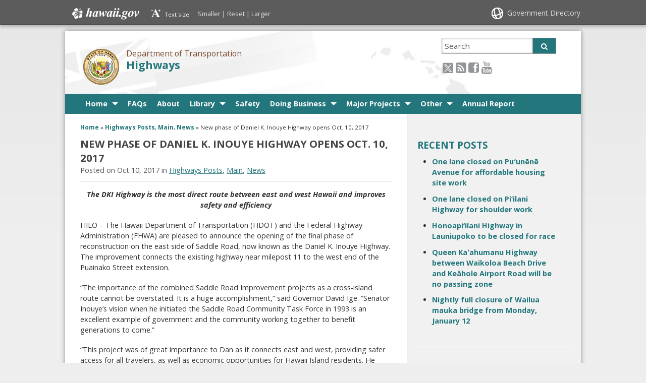

--- FILE ---
content_type: text/html; charset=UTF-8
request_url: https://hidot.hawaii.gov/highways/new-phase-of-daniel-k-inouye-highway-opens-oct-10-2017/
body_size: 17698
content:
<!DOCTYPE html>

<html lang="en">

<head lang="en-US">
	<meta charset="UTF-8" />
	<meta name="viewport" content="width=device-width, initial-scale=1, shrink-to-fit=no">
	<title>Highways  &#124;  New phase of Daniel K. Inouye Highway opens Oct. 10, 2017</title>
	<link rel="stylesheet" href="https://hidot.hawaii.gov/highways/wp-content/themes/hic_state_template_child/css/print.css" media="print" />
    	<meta name='robots' content='max-image-preview:large' />

<!-- Google Tag Manager for WordPress by gtm4wp.com -->
<script data-cfasync="false" data-pagespeed-no-defer>
	var gtm4wp_datalayer_name = "dataLayer";
	var dataLayer = dataLayer || [];
</script>
<!-- End Google Tag Manager for WordPress by gtm4wp.com -->
	<meta name="description" content="The DKI Highway is the most direct route between east and west Hawaii and improves safety and efficiency HILO – The Hawaii Department of Transportation (HDOT) and the Federal Highway Administration (FHWA) are pleased to announce the opening of the final phase of reconstruction on the east side of Saddle Road, now known as the [&hellip;]" />

	<!-- Twitter Card data -->
	<meta name="twitter:card" content="summary">

	<!-- Begin Open Graph data -->
	<meta property="og:title" content="New phase of Daniel K. Inouye Highway opens Oct. 10, 2017" />
	<meta property="og:type" content="website" />
	<meta property="og:url" content="https://hidot.hawaii.gov/highways/new-phase-of-daniel-k-inouye-highway-opens-oct-10-2017/" />
	<meta property="og:image" content="https://hidot.hawaii.gov/highways/wp-content/themes/hic_state_template_parent/images/og-image.jpg" />
	<meta property="og:description" content="The DKI Highway is the most direct route between east and west Hawaii and improves safety and efficiency HILO – The Hawaii Department of Transportation (HDOT) and the Federal Highway Administration (FHWA) are pleased to announce the opening of the final phase of reconstruction on the east side of Saddle Road, now known as the [&hellip;]" />
	<!-- End Open Graph data -->

<link rel='dns-prefetch' href='//widgetlogic.org' />
<link rel="alternate" title="oEmbed (JSON)" type="application/json+oembed" href="https://hidot.hawaii.gov/highways/wp-json/oembed/1.0/embed?url=https%3A%2F%2Fhidot.hawaii.gov%2Fhighways%2Fnew-phase-of-daniel-k-inouye-highway-opens-oct-10-2017%2F" />
<link rel="alternate" title="oEmbed (XML)" type="text/xml+oembed" href="https://hidot.hawaii.gov/highways/wp-json/oembed/1.0/embed?url=https%3A%2F%2Fhidot.hawaii.gov%2Fhighways%2Fnew-phase-of-daniel-k-inouye-highway-opens-oct-10-2017%2F&#038;format=xml" />
<style id='wp-img-auto-sizes-contain-inline-css' type='text/css'>
img:is([sizes=auto i],[sizes^="auto," i]){contain-intrinsic-size:3000px 1500px}
/*# sourceURL=wp-img-auto-sizes-contain-inline-css */
</style>
<style id='wp-emoji-styles-inline-css' type='text/css'>

	img.wp-smiley, img.emoji {
		display: inline !important;
		border: none !important;
		box-shadow: none !important;
		height: 1em !important;
		width: 1em !important;
		margin: 0 0.07em !important;
		vertical-align: -0.1em !important;
		background: none !important;
		padding: 0 !important;
	}
/*# sourceURL=wp-emoji-styles-inline-css */
</style>
<style id='wp-block-library-inline-css' type='text/css'>
:root{--wp-block-synced-color:#7a00df;--wp-block-synced-color--rgb:122,0,223;--wp-bound-block-color:var(--wp-block-synced-color);--wp-editor-canvas-background:#ddd;--wp-admin-theme-color:#007cba;--wp-admin-theme-color--rgb:0,124,186;--wp-admin-theme-color-darker-10:#006ba1;--wp-admin-theme-color-darker-10--rgb:0,107,160.5;--wp-admin-theme-color-darker-20:#005a87;--wp-admin-theme-color-darker-20--rgb:0,90,135;--wp-admin-border-width-focus:2px}@media (min-resolution:192dpi){:root{--wp-admin-border-width-focus:1.5px}}.wp-element-button{cursor:pointer}:root .has-very-light-gray-background-color{background-color:#eee}:root .has-very-dark-gray-background-color{background-color:#313131}:root .has-very-light-gray-color{color:#eee}:root .has-very-dark-gray-color{color:#313131}:root .has-vivid-green-cyan-to-vivid-cyan-blue-gradient-background{background:linear-gradient(135deg,#00d084,#0693e3)}:root .has-purple-crush-gradient-background{background:linear-gradient(135deg,#34e2e4,#4721fb 50%,#ab1dfe)}:root .has-hazy-dawn-gradient-background{background:linear-gradient(135deg,#faaca8,#dad0ec)}:root .has-subdued-olive-gradient-background{background:linear-gradient(135deg,#fafae1,#67a671)}:root .has-atomic-cream-gradient-background{background:linear-gradient(135deg,#fdd79a,#004a59)}:root .has-nightshade-gradient-background{background:linear-gradient(135deg,#330968,#31cdcf)}:root .has-midnight-gradient-background{background:linear-gradient(135deg,#020381,#2874fc)}:root{--wp--preset--font-size--normal:16px;--wp--preset--font-size--huge:42px}.has-regular-font-size{font-size:1em}.has-larger-font-size{font-size:2.625em}.has-normal-font-size{font-size:var(--wp--preset--font-size--normal)}.has-huge-font-size{font-size:var(--wp--preset--font-size--huge)}.has-text-align-center{text-align:center}.has-text-align-left{text-align:left}.has-text-align-right{text-align:right}.has-fit-text{white-space:nowrap!important}#end-resizable-editor-section{display:none}.aligncenter{clear:both}.items-justified-left{justify-content:flex-start}.items-justified-center{justify-content:center}.items-justified-right{justify-content:flex-end}.items-justified-space-between{justify-content:space-between}.screen-reader-text{border:0;clip-path:inset(50%);height:1px;margin:-1px;overflow:hidden;padding:0;position:absolute;width:1px;word-wrap:normal!important}.screen-reader-text:focus{background-color:#ddd;clip-path:none;color:#444;display:block;font-size:1em;height:auto;left:5px;line-height:normal;padding:15px 23px 14px;text-decoration:none;top:5px;width:auto;z-index:100000}html :where(.has-border-color){border-style:solid}html :where([style*=border-top-color]){border-top-style:solid}html :where([style*=border-right-color]){border-right-style:solid}html :where([style*=border-bottom-color]){border-bottom-style:solid}html :where([style*=border-left-color]){border-left-style:solid}html :where([style*=border-width]){border-style:solid}html :where([style*=border-top-width]){border-top-style:solid}html :where([style*=border-right-width]){border-right-style:solid}html :where([style*=border-bottom-width]){border-bottom-style:solid}html :where([style*=border-left-width]){border-left-style:solid}html :where(img[class*=wp-image-]){height:auto;max-width:100%}:where(figure){margin:0 0 1em}html :where(.is-position-sticky){--wp-admin--admin-bar--position-offset:var(--wp-admin--admin-bar--height,0px)}@media screen and (max-width:600px){html :where(.is-position-sticky){--wp-admin--admin-bar--position-offset:0px}}

/*# sourceURL=wp-block-library-inline-css */
</style><style id='global-styles-inline-css' type='text/css'>
:root{--wp--preset--aspect-ratio--square: 1;--wp--preset--aspect-ratio--4-3: 4/3;--wp--preset--aspect-ratio--3-4: 3/4;--wp--preset--aspect-ratio--3-2: 3/2;--wp--preset--aspect-ratio--2-3: 2/3;--wp--preset--aspect-ratio--16-9: 16/9;--wp--preset--aspect-ratio--9-16: 9/16;--wp--preset--color--black: #000000;--wp--preset--color--cyan-bluish-gray: #abb8c3;--wp--preset--color--white: #ffffff;--wp--preset--color--pale-pink: #f78da7;--wp--preset--color--vivid-red: #cf2e2e;--wp--preset--color--luminous-vivid-orange: #ff6900;--wp--preset--color--luminous-vivid-amber: #fcb900;--wp--preset--color--light-green-cyan: #7bdcb5;--wp--preset--color--vivid-green-cyan: #00d084;--wp--preset--color--pale-cyan-blue: #8ed1fc;--wp--preset--color--vivid-cyan-blue: #0693e3;--wp--preset--color--vivid-purple: #9b51e0;--wp--preset--gradient--vivid-cyan-blue-to-vivid-purple: linear-gradient(135deg,rgb(6,147,227) 0%,rgb(155,81,224) 100%);--wp--preset--gradient--light-green-cyan-to-vivid-green-cyan: linear-gradient(135deg,rgb(122,220,180) 0%,rgb(0,208,130) 100%);--wp--preset--gradient--luminous-vivid-amber-to-luminous-vivid-orange: linear-gradient(135deg,rgb(252,185,0) 0%,rgb(255,105,0) 100%);--wp--preset--gradient--luminous-vivid-orange-to-vivid-red: linear-gradient(135deg,rgb(255,105,0) 0%,rgb(207,46,46) 100%);--wp--preset--gradient--very-light-gray-to-cyan-bluish-gray: linear-gradient(135deg,rgb(238,238,238) 0%,rgb(169,184,195) 100%);--wp--preset--gradient--cool-to-warm-spectrum: linear-gradient(135deg,rgb(74,234,220) 0%,rgb(151,120,209) 20%,rgb(207,42,186) 40%,rgb(238,44,130) 60%,rgb(251,105,98) 80%,rgb(254,248,76) 100%);--wp--preset--gradient--blush-light-purple: linear-gradient(135deg,rgb(255,206,236) 0%,rgb(152,150,240) 100%);--wp--preset--gradient--blush-bordeaux: linear-gradient(135deg,rgb(254,205,165) 0%,rgb(254,45,45) 50%,rgb(107,0,62) 100%);--wp--preset--gradient--luminous-dusk: linear-gradient(135deg,rgb(255,203,112) 0%,rgb(199,81,192) 50%,rgb(65,88,208) 100%);--wp--preset--gradient--pale-ocean: linear-gradient(135deg,rgb(255,245,203) 0%,rgb(182,227,212) 50%,rgb(51,167,181) 100%);--wp--preset--gradient--electric-grass: linear-gradient(135deg,rgb(202,248,128) 0%,rgb(113,206,126) 100%);--wp--preset--gradient--midnight: linear-gradient(135deg,rgb(2,3,129) 0%,rgb(40,116,252) 100%);--wp--preset--font-size--small: 13px;--wp--preset--font-size--medium: 20px;--wp--preset--font-size--large: 36px;--wp--preset--font-size--x-large: 42px;--wp--preset--spacing--20: 0.44rem;--wp--preset--spacing--30: 0.67rem;--wp--preset--spacing--40: 1rem;--wp--preset--spacing--50: 1.5rem;--wp--preset--spacing--60: 2.25rem;--wp--preset--spacing--70: 3.38rem;--wp--preset--spacing--80: 5.06rem;--wp--preset--shadow--natural: 6px 6px 9px rgba(0, 0, 0, 0.2);--wp--preset--shadow--deep: 12px 12px 50px rgba(0, 0, 0, 0.4);--wp--preset--shadow--sharp: 6px 6px 0px rgba(0, 0, 0, 0.2);--wp--preset--shadow--outlined: 6px 6px 0px -3px rgb(255, 255, 255), 6px 6px rgb(0, 0, 0);--wp--preset--shadow--crisp: 6px 6px 0px rgb(0, 0, 0);}:where(.is-layout-flex){gap: 0.5em;}:where(.is-layout-grid){gap: 0.5em;}body .is-layout-flex{display: flex;}.is-layout-flex{flex-wrap: wrap;align-items: center;}.is-layout-flex > :is(*, div){margin: 0;}body .is-layout-grid{display: grid;}.is-layout-grid > :is(*, div){margin: 0;}:where(.wp-block-columns.is-layout-flex){gap: 2em;}:where(.wp-block-columns.is-layout-grid){gap: 2em;}:where(.wp-block-post-template.is-layout-flex){gap: 1.25em;}:where(.wp-block-post-template.is-layout-grid){gap: 1.25em;}.has-black-color{color: var(--wp--preset--color--black) !important;}.has-cyan-bluish-gray-color{color: var(--wp--preset--color--cyan-bluish-gray) !important;}.has-white-color{color: var(--wp--preset--color--white) !important;}.has-pale-pink-color{color: var(--wp--preset--color--pale-pink) !important;}.has-vivid-red-color{color: var(--wp--preset--color--vivid-red) !important;}.has-luminous-vivid-orange-color{color: var(--wp--preset--color--luminous-vivid-orange) !important;}.has-luminous-vivid-amber-color{color: var(--wp--preset--color--luminous-vivid-amber) !important;}.has-light-green-cyan-color{color: var(--wp--preset--color--light-green-cyan) !important;}.has-vivid-green-cyan-color{color: var(--wp--preset--color--vivid-green-cyan) !important;}.has-pale-cyan-blue-color{color: var(--wp--preset--color--pale-cyan-blue) !important;}.has-vivid-cyan-blue-color{color: var(--wp--preset--color--vivid-cyan-blue) !important;}.has-vivid-purple-color{color: var(--wp--preset--color--vivid-purple) !important;}.has-black-background-color{background-color: var(--wp--preset--color--black) !important;}.has-cyan-bluish-gray-background-color{background-color: var(--wp--preset--color--cyan-bluish-gray) !important;}.has-white-background-color{background-color: var(--wp--preset--color--white) !important;}.has-pale-pink-background-color{background-color: var(--wp--preset--color--pale-pink) !important;}.has-vivid-red-background-color{background-color: var(--wp--preset--color--vivid-red) !important;}.has-luminous-vivid-orange-background-color{background-color: var(--wp--preset--color--luminous-vivid-orange) !important;}.has-luminous-vivid-amber-background-color{background-color: var(--wp--preset--color--luminous-vivid-amber) !important;}.has-light-green-cyan-background-color{background-color: var(--wp--preset--color--light-green-cyan) !important;}.has-vivid-green-cyan-background-color{background-color: var(--wp--preset--color--vivid-green-cyan) !important;}.has-pale-cyan-blue-background-color{background-color: var(--wp--preset--color--pale-cyan-blue) !important;}.has-vivid-cyan-blue-background-color{background-color: var(--wp--preset--color--vivid-cyan-blue) !important;}.has-vivid-purple-background-color{background-color: var(--wp--preset--color--vivid-purple) !important;}.has-black-border-color{border-color: var(--wp--preset--color--black) !important;}.has-cyan-bluish-gray-border-color{border-color: var(--wp--preset--color--cyan-bluish-gray) !important;}.has-white-border-color{border-color: var(--wp--preset--color--white) !important;}.has-pale-pink-border-color{border-color: var(--wp--preset--color--pale-pink) !important;}.has-vivid-red-border-color{border-color: var(--wp--preset--color--vivid-red) !important;}.has-luminous-vivid-orange-border-color{border-color: var(--wp--preset--color--luminous-vivid-orange) !important;}.has-luminous-vivid-amber-border-color{border-color: var(--wp--preset--color--luminous-vivid-amber) !important;}.has-light-green-cyan-border-color{border-color: var(--wp--preset--color--light-green-cyan) !important;}.has-vivid-green-cyan-border-color{border-color: var(--wp--preset--color--vivid-green-cyan) !important;}.has-pale-cyan-blue-border-color{border-color: var(--wp--preset--color--pale-cyan-blue) !important;}.has-vivid-cyan-blue-border-color{border-color: var(--wp--preset--color--vivid-cyan-blue) !important;}.has-vivid-purple-border-color{border-color: var(--wp--preset--color--vivid-purple) !important;}.has-vivid-cyan-blue-to-vivid-purple-gradient-background{background: var(--wp--preset--gradient--vivid-cyan-blue-to-vivid-purple) !important;}.has-light-green-cyan-to-vivid-green-cyan-gradient-background{background: var(--wp--preset--gradient--light-green-cyan-to-vivid-green-cyan) !important;}.has-luminous-vivid-amber-to-luminous-vivid-orange-gradient-background{background: var(--wp--preset--gradient--luminous-vivid-amber-to-luminous-vivid-orange) !important;}.has-luminous-vivid-orange-to-vivid-red-gradient-background{background: var(--wp--preset--gradient--luminous-vivid-orange-to-vivid-red) !important;}.has-very-light-gray-to-cyan-bluish-gray-gradient-background{background: var(--wp--preset--gradient--very-light-gray-to-cyan-bluish-gray) !important;}.has-cool-to-warm-spectrum-gradient-background{background: var(--wp--preset--gradient--cool-to-warm-spectrum) !important;}.has-blush-light-purple-gradient-background{background: var(--wp--preset--gradient--blush-light-purple) !important;}.has-blush-bordeaux-gradient-background{background: var(--wp--preset--gradient--blush-bordeaux) !important;}.has-luminous-dusk-gradient-background{background: var(--wp--preset--gradient--luminous-dusk) !important;}.has-pale-ocean-gradient-background{background: var(--wp--preset--gradient--pale-ocean) !important;}.has-electric-grass-gradient-background{background: var(--wp--preset--gradient--electric-grass) !important;}.has-midnight-gradient-background{background: var(--wp--preset--gradient--midnight) !important;}.has-small-font-size{font-size: var(--wp--preset--font-size--small) !important;}.has-medium-font-size{font-size: var(--wp--preset--font-size--medium) !important;}.has-large-font-size{font-size: var(--wp--preset--font-size--large) !important;}.has-x-large-font-size{font-size: var(--wp--preset--font-size--x-large) !important;}
/*# sourceURL=global-styles-inline-css */
</style>

<style id='classic-theme-styles-inline-css' type='text/css'>
/*! This file is auto-generated */
.wp-block-button__link{color:#fff;background-color:#32373c;border-radius:9999px;box-shadow:none;text-decoration:none;padding:calc(.667em + 2px) calc(1.333em + 2px);font-size:1.125em}.wp-block-file__button{background:#32373c;color:#fff;text-decoration:none}
/*# sourceURL=/wp-includes/css/classic-themes.min.css */
</style>
<link rel='stylesheet' id='block-widget-css' href='https://hidot.hawaii.gov/highways/wp-content/plugins/widget-logic/block_widget/css/widget.css?ver=1768267212' type='text/css' media='all' />
<link rel='stylesheet' id='easy_faqs_style-css' href='https://hidot.hawaii.gov/highways/wp-content/plugins/easy-faqs/include/css/style.css?ver=6.9' type='text/css' media='all' />
<link rel='stylesheet' id='scp_style-css' href='https://hidot.hawaii.gov/highways/wp-content/plugins/simple_category_posts/scp_style.css?ver=6.9' type='text/css' media='screen' />
<link rel='stylesheet' id='font-awesome-st-css' href='https://hidot.hawaii.gov/highways/wp-content/themes/hic_state_template_parent/admin/css/font-awesome-st.css?ver=6.9' type='text/css' media='screen' />
<link rel='stylesheet' id='nivo_slider_style-css' href='https://hidot.hawaii.gov/highways/wp-content/themes/hic_state_template_parent/includes/nivo_slider/nivo-slider.css?ver=6.9' type='text/css' media='screen' />
<link rel='stylesheet' id='nivo_slider_theme_style-css' href='https://hidot.hawaii.gov/highways/wp-content/themes/hic_state_template_parent/includes/nivo_slider/themes/default/default.css?ver=6.9' type='text/css' media='screen' />
<link rel='stylesheet' id='style-css' href='https://hidot.hawaii.gov/highways/wp-content/themes/hic_state_template_child/style.css?ver=6.9' type='text/css' media='all' />
<script type="text/javascript" src="https://hidot.hawaii.gov/highways/wp-includes/js/jquery/jquery.min.js?ver=3.7.1" id="jquery-core-js"></script>
<script type="text/javascript" src="https://hidot.hawaii.gov/highways/wp-includes/js/jquery/jquery-migrate.min.js?ver=3.4.1" id="jquery-migrate-js"></script>
<link rel="https://api.w.org/" href="https://hidot.hawaii.gov/highways/wp-json/" /><link rel="alternate" title="JSON" type="application/json" href="https://hidot.hawaii.gov/highways/wp-json/wp/v2/posts/11653" /><link rel="EditURI" type="application/rsd+xml" title="RSD" href="https://hidot.hawaii.gov/highways/xmlrpc.php?rsd" />

<link rel="canonical" href="https://hidot.hawaii.gov/highways/new-phase-of-daniel-k-inouye-highway-opens-oct-10-2017/" />
<link rel='shortlink' href='https://hidot.hawaii.gov/highways/?p=11653' />
<style type="text/css" media="screen"></style><link rel='stylesheet' type='text/css' href='https://hidot.hawaii.gov/highways/wp-content/plugins/list-category-posts-with-pagination/pagination.css' />
<!-- Stream WordPress user activity plugin v4.1.1 -->

<!-- Google Tag Manager for WordPress by gtm4wp.com -->
<!-- GTM Container placement set to footer -->
<script data-cfasync="false" data-pagespeed-no-defer type="text/javascript">
</script>
<!-- End Google Tag Manager for WordPress by gtm4wp.com -->					<!--[if lt IE 9]>
		<script>
			document.createElement('header');
			document.createElement('nav');
			document.createElement('section');
			document.createElement('article');
			document.createElement('aside');
			document.createElement('footer');
			document.createElement('hgroup');
		</script>
	<![endif]-->
	<!-- Global site tag (gtag.js) - Google Analytics -->
	<script async src="https://www.googletagmanager.com/gtag/js?id=G-EFLMW2ZNPB"></script>
	<script>
	  window.dataLayer = window.dataLayer || [];
	  function gtag(){dataLayer.push(arguments);}
	  gtag('js', new Date());  gtag('config', 'G-EFLMW2ZNPB');
	</script><link rel="preload" href="/highways/wp-includes/js/jquery/jquery.min.js?ver=3.7.1" as="script"><link rel="preload" href="/highways/wp-includes/js/jquery/jquery-migrate.min.js?ver=3.4.1" as="script"><link rel="preload" href="/highways/wp-content/plugins/widget-logic/block_widget/css/widget.css?ver=1768267212" as="style"><link rel="preload" href="/highways/wp-content/plugins/easy-faqs/include/css/style.css?ver=6.9" as="style"><link rel="preload" href="/highways/wp-content/plugins/simple_category_posts/scp_style.css?ver=6.9" as="style"><link rel="preload" href="/highways/wp-content/themes/hic_state_template_parent/admin/css/font-awesome-st.css?ver=6.9" as="style"><link rel="preload" href="/highways/wp-content/themes/hic_state_template_parent/includes/nivo_slider/nivo-slider.css?ver=6.9" as="style"><link rel="preload" href="/highways/wp-content/themes/hic_state_template_parent/includes/nivo_slider/themes/default/default.css?ver=6.9" as="style"><link rel="preload" href="/highways/wp-content/themes/hic_state_template_child/style.css?ver=6.9" as="style">	<script>
		jQuery(document).ready(function() {
			jQuery('#navigation ul').superclick();
			
			jQuery('.page_item').has('.children').addClass('sf-with-ul');
			jQuery('.page_item').has('.children').append('<span class="ie7_arrow" style="display: none;"></span>');
			jQuery('.menu-item').has('.sub-menu').addClass('sf-with-ul');
			jQuery('.menu-item').has('.sub-menu').append('<span class="ie7_arrow" style="display: none;"></span>');

	    jQuery("#languageBarText").hide();
	    jQuery("#languageBarText .btn-close").click(function(){
	        jQuery("#languageBarText").hide();
	    });
	    jQuery("#languageBar li a").click(function(e){
	    		e.preventDefault();
	        var text = '#language_text_' + jQuery(this).data('value');
	        jQuery('.languageText').hide();
	        jQuery(text).show();
	        jQuery("#languageBarText").show();
	    });
		});
	</script>
						<!-- Global site tag (gtag.js) - Google Analytics -->
<script async src="https://www.googletagmanager.com/gtag/js?id=G-KJZB7BJ3SM"></script>
<script>
  window.dataLayer = window.dataLayer || [];
  function gtag(){dataLayer.push(arguments);}
  gtag('js', new Date());

  gtag('config', 'G-KJZB7BJ3SM');
</script>

	<link rel="shortcut icon" href="https://hidot.hawaii.gov/highways/wp-content/themes/hic_state_template_parent/favicon.ico">
</head>
<body class="no-js " id="post_11653">
	<nav aria-label="Skip navigation">
		<a class="skip-to-main" href="#main">Skip to Content</a>
		<a class="skip-to-main" href="#navigation">Skip to Navigation</a>
		<a class="skip-to-main" href="#footer">Skip to Footer</a>
	</nav><!--/skip -->
		
		<div id="scheme_color_teal">
		<div id="backgroundCover"  data-background="https://hidot.hawaii.gov/highways/files/2014/04/bg-gray.jpg">
		</div>
		<script>
			if(jQuery('body').outerWidth() > 767) {
				var background = jQuery('#backgroundCover').attr('data-background');
				jQuery('#backgroundCover').css({'background':'url(' + background + ')','background-repeat':'no-repeat', 'background-attachment':'fixed', 'background-size':'cover'});
			}
		</script>

		<div id="wrap">
			<div id="sliver" class="statewide-header" role="region" aria-label="Statewide banner">
				<div class="statewide-banner">    
					<div id="hawaii-home" class="statewide-banner-left">
						<a href="https://portal.ehawaii.gov/" title="Link to Hawaii.gov">Hawaii.gov</a>
					</div>
					<div id="font-resize" class="statewide-banner-left">
						Text size: 
						<ul>
							<li class="fontResizer" style="text-align: center;">
								<a href="#" class="fontSizeMinus" title="Decrease font size">Smaller</a>&nbsp;|&nbsp;<a href="#" class="fontReset" title="Reset font size">Reset</a>&nbsp;|&nbsp;<a href="#" class="fontSizePlus" title="Increase font size">Larger</a> <input type="hidden" id="fontResizer_value" value="body" />
								<input type="hidden" id="fontResizer_ownid" value="" />
								<input type="hidden" id="fontResizer_ownelement" value="" />
								<input type="hidden" id="fontResizer_resizeSteps" value="1.6" /><input type="hidden" id="fontResizer_cookieTime" value="31" />
							</li>
						</ul>
					</div>
	  
					<div class="notmobile statewide-banner-right">
						<a href="https://portal.ehawaii.gov/government/departments-and-agencies/" title="Link to Government Directory">Government Directory</a>
					</div>
				</div>
			</div>
			<div id="inner-wrap">
				<div id="page" class="group">
					<!--[announcer]-->
					<header>
						<div id="header" class="group">	
							<div class="inner-header group">
								
								<div class="nine-col logo">
									<a href="https://hidot.hawaii.gov/highways" class="logo-image">
																				<img src="https://hidot.hawaii.gov/highways/wp-content/themes/hic_state_template_parent/admin/images/seal/logo.png" width="0" height="0" alt="Highways logo" />
																			</a>
									<div class="title_tagline">
										<span class="tagline">Department of Transportation</span>
										<h1 class="title"><a href="https://hidot.hawaii.gov/highways">Highways</a></h1>
																			</div>
								</div>
								<button id="search_toggle" class="btn-toggle" type="button" aria-label="Toggle Search">
									<span class="fa3icon icon-search" aria-hidden="true"></span>
								</button>
								<div id="header_search" class="three-col last-col">
									 <form action="https://hidot.hawaii.gov/highways">
									 	<label for="sss" class="sr-only">Search this site</label>
									 	<input type="text" name="s" id="sss" placeholder="Search" value="" />
										<input type="hidden" name="type" value="network" />									 	<button type="submit" class="custom_color_bg_hover">
									 		<span class="fa3icon icon-search" aria-hidden="true"></span>
											<span class="search-button-text">Search</span>
									 	</button>
									 </form>
								</div>

								<div id="additional-info" class="three-col last-col">	
									<div id="et-social-icons">
										<a href="https://twitter.com/DOTHawaii" target="_blank"><img src="https://hidot.hawaii.gov/highways/wp-content/themes/hic_state_template_parent/img/header/social/icon-x-twitter.png" alt="X icon" class="socialXtwitter"><span class="sr-only">X icon</span></a><a href="https://hidot.hawaii.gov/highways/feed/" target="_blank"><span class="fa3icon icon-rss-sign" aria-hidden="true"></span><span class="sr-only">RSS icon</span></a><a href="https://www.facebook.com/HawaiiDepartmentOfTransportation" target="_blank"><span class="fa3icon icon-facebook-sign" aria-hidden="true"></span><span class="sr-only">Facebook icon</span></a><a href="https://youtube.com/channel/UC-K4ewVNWaiBvg6uzaKBpWw" target="_blank"><span class="fa3icon icon-youtube" aria-hidden="true"></span><span class="sr-only">Youtube icon</span></a>									</div>
								</div>

								<button id="nav_toggle_new" class="btn-toggle" type="button" aria-label="Toggle Menu">
									<span class="fa3icon icon-list" aria-hidden="true"></span>
								</button>
            
							</div><!-- /inner-header -->
     
							<div id="navigation" role="navigation" aria-label="Main navigation" tabindex="-1">
								<div class="grid-container scheme_bg_teal twelve-col">
									<div class="menu-main-container"><ul id="menu-main" class="grid-100 mobile-grid-100"><li id="menu-item-55" class="menu-item menu-item-type-post_type menu-item-object-page menu-item-home menu-item-has-children menu-item-55"><a href="https://hidot.hawaii.gov/highways/" aria-haspopup="true">Home</a>
<ul class="sub-menu">
	<li id="menu-item-56" class="menu-item menu-item-type-custom menu-item-object-custom menu-item-56"><a href="https://hidot.hawaii.gov">Main</a></li>
	<li id="menu-item-57" class="menu-item menu-item-type-custom menu-item-object-custom menu-item-57"><a href="/airports">Airports</a></li>
	<li id="menu-item-58" class="menu-item menu-item-type-custom menu-item-object-custom menu-item-58"><a href="/harbors">Harbors</a></li>
	<li id="menu-item-59" class="menu-item menu-item-type-custom menu-item-object-custom menu-item-59"><a href="/highways">Highways</a></li>
	<li id="menu-item-60" class="menu-item menu-item-type-custom menu-item-object-custom menu-item-60"><a href="/administration">Administration</a></li>
</ul>
</li>
<li id="menu-item-54" class="menu-item menu-item-type-post_type menu-item-object-page menu-item-54"><a href="https://hidot.hawaii.gov/highways/faqs/">FAQs</a></li>
<li id="menu-item-1903" class="menu-item menu-item-type-post_type menu-item-object-page menu-item-1903"><a href="https://hidot.hawaii.gov/highways/home/about/">About</a></li>
<li id="menu-item-52" class="menu-item menu-item-type-post_type menu-item-object-page menu-item-has-children menu-item-52"><a href="https://hidot.hawaii.gov/highways/library/" aria-haspopup="true">Library</a>
<ul class="sub-menu">
	<li id="menu-item-304" class="menu-item menu-item-type-post_type menu-item-object-page menu-item-304"><a href="https://hidot.hawaii.gov/highways/library/financial-statements/">Financial Statements</a></li>
	<li id="menu-item-4238" class="menu-item menu-item-type-post_type menu-item-object-page menu-item-4238"><a href="https://hidot.hawaii.gov/highways/library/investor-relations/">Investor Relations</a></li>
	<li id="menu-item-2101" class="menu-item menu-item-type-post_type menu-item-object-page menu-item-2101"><a href="https://hidot.hawaii.gov/highways/library/motor-vehicle-safety-office/">Motor Vehicle Safety Office</a></li>
	<li id="menu-item-19984" class="menu-item menu-item-type-post_type menu-item-object-page menu-item-19984"><a href="https://hidot.hawaii.gov/highways/mvso/medical-advisory-board/">Medical Advisory Board</a></li>
	<li id="menu-item-4164" class="menu-item menu-item-type-custom menu-item-object-custom menu-item-4164"><a href="https://hidot.hawaii.gov/presentations">Presentations</a></li>
	<li id="menu-item-6106" class="menu-item menu-item-type-custom menu-item-object-custom menu-item-6106"><a href="https://hidot.hawaii.gov/highways/library/">Other Library Links</a></li>
</ul>
</li>
<li id="menu-item-24968" class="menu-item menu-item-type-post_type menu-item-object-page menu-item-24968"><a href="https://hidot.hawaii.gov/highways/safety/">Safety</a></li>
<li id="menu-item-3135" class="menu-item menu-item-type-post_type menu-item-object-page menu-item-has-children menu-item-3135"><a href="https://hidot.hawaii.gov/highways/home/doing-business/" aria-haspopup="true">Doing Business</a>
<ul class="sub-menu">
	<li id="menu-item-404" class="menu-item menu-item-type-post_type menu-item-object-page menu-item-404"><a href="https://hidot.hawaii.gov/highways/home/doing-business/adopt-a-highway/">Adopt-A-Highway</a></li>
	<li id="menu-item-484" class="menu-item menu-item-type-post_type menu-item-object-page menu-item-484"><a href="https://hidot.hawaii.gov/highways/home/doing-business/hawaii-administrative-rules/">Hawaii Administrative Rules – HIGHWAYS DIVISION</a></li>
	<li id="menu-item-18681" class="menu-item menu-item-type-post_type menu-item-object-page menu-item-18681"><a href="https://hidot.hawaii.gov/highways/cadd-resources/">CADD Resources</a></li>
	<li id="menu-item-27754" class="menu-item menu-item-type-post_type menu-item-object-page menu-item-27754"><a href="https://hidot.hawaii.gov/highways/other-resources/">other resources</a></li>
	<li id="menu-item-584" class="menu-item menu-item-type-post_type menu-item-object-page menu-item-584"><a href="https://hidot.hawaii.gov/highways/home/doing-business/guide-to-permits/">Guide to Permits</a></li>
	<li id="menu-item-18682" class="menu-item menu-item-type-post_type menu-item-object-page menu-item-18682"><a href="https://hidot.hawaii.gov/highways/s2005-standard-specifications/special-provisions-for-2005-standard-specifications/">Special Provisions for 2005 Standard Specifications</a></li>
	<li id="menu-item-24392" class="menu-item menu-item-type-post_type menu-item-object-page menu-item-24392"><a href="https://hidot.hawaii.gov/highways/transportation-network-company-permits/">Transportation Network Company Permits</a></li>
	<li id="menu-item-4497" class="menu-item menu-item-type-post_type menu-item-object-page menu-item-4497"><a href="https://hidot.hawaii.gov/highways/home/doing-business/forms/">FORMS</a></li>
</ul>
</li>
<li id="menu-item-10887" class="menu-item menu-item-type-post_type menu-item-object-page menu-item-has-children menu-item-10887"><a href="https://hidot.hawaii.gov/highways/major-projects/" aria-haspopup="true">Major Projects</a>
<ul class="sub-menu">
	<li id="menu-item-11228" class="menu-item menu-item-type-custom menu-item-object-custom menu-item-11228"><a href="https://histategis.maps.arcgis.com/apps/MapSeries/index.html?appid=39e4d804242740a89d3fd0bc76d8d7de">Project Map</a></li>
	<li id="menu-item-18871" class="menu-item menu-item-type-post_type menu-item-object-page menu-item-18871"><a href="https://hidot.hawaii.gov/highways/electric-vehicles/">Electric vehicle fleet</a></li>
	<li id="menu-item-24536" class="menu-item menu-item-type-custom menu-item-object-custom menu-item-24536"><a href="http://h1widening.com/">H-1 Eastbound Improvements Ola Lane to Likelike</a></li>
	<li id="menu-item-28317" class="menu-item menu-item-type-post_type menu-item-object-page menu-item-28317"><a href="https://hidot.hawaii.gov/highways/h-1-h-201-projects-quick-information/">H-1 &#038; H-201 Projects Quick Information</a></li>
	<li id="menu-item-19762" class="menu-item menu-item-type-post_type menu-item-object-page menu-item-19762"><a href="https://hidot.hawaii.gov/highways/fms-sap/">Highways H4 SAP Project</a></li>
	<li id="menu-item-22226" class="menu-item menu-item-type-custom menu-item-object-custom menu-item-22226"><a href="https://www.honoapiilanihwyimprovements.com/">Honoapiilani Highway Improvements</a></li>
	<li id="menu-item-20211" class="menu-item menu-item-type-custom menu-item-object-custom menu-item-20211"><a href="https://www.kaipapaubridge.com/">Kaipapau Stream Bridge</a></li>
	<li id="menu-item-26326" class="menu-item menu-item-type-post_type menu-item-object-page menu-item-26326"><a href="https://hidot.hawaii.gov/highways/north-shore-repaving-project-%ca%bbopae%ca%bbula-stream-bridge-to-kapuhi-street/">North Shore Repaving Project, ʻŌpaeʻula Stream Bridge to Kapuhi Street</a></li>
	<li id="menu-item-21999" class="menu-item menu-item-type-post_type menu-item-object-page menu-item-21999"><a href="https://hidot.hawaii.gov/highways/queen-kaahumanu-widening-mitigation/">QUEEN KAAHUMANU WIDENING MITIGATION</a></li>
	<li id="menu-item-10480" class="menu-item menu-item-type-post_type menu-item-object-page menu-item-10480"><a href="https://hidot.hawaii.gov/highways/road-user-fee-demonstration/">Road User Fee Demonstration</a></li>
	<li id="menu-item-19229" class="menu-item menu-item-type-post_type menu-item-object-page menu-item-19229"><a href="https://hidot.hawaii.gov/highways/waiaka-bridge-replacement/">Waiaka Bridge Replacement</a></li>
	<li id="menu-item-17106" class="menu-item menu-item-type-post_type menu-item-object-page menu-item-17106"><a href="https://hidot.hawaii.gov/highways/wahiawa-pedestrian-bridge-project/">Wahiawa Pedestrian Bridge Project</a></li>
	<li id="menu-item-26692" class="menu-item menu-item-type-post_type menu-item-object-page menu-item-26692"><a href="https://hidot.hawaii.gov/highways/historic-preservation/">Historic Preservation</a></li>
</ul>
</li>
<li id="menu-item-394" class="menu-item menu-item-type-post_type menu-item-object-page menu-item-has-children menu-item-394"><a href="https://hidot.hawaii.gov/highways/other/" aria-haspopup="true">Other</a>
<ul class="sub-menu">
	<li id="menu-item-23182" class="menu-item menu-item-type-custom menu-item-object-custom menu-item-23182"><a href="https://highways.hidot.hawaii.gov/stories/s/mxdh-dnp4">Highways Planning Homepage</a></li>
	<li id="menu-item-6420" class="menu-item menu-item-type-post_type menu-item-object-page menu-item-6420"><a href="https://hidot.hawaii.gov/highways/bridge-management/">BRIDGE MANAGEMENT</a></li>
	<li id="menu-item-27545" class="menu-item menu-item-type-custom menu-item-object-custom menu-item-27545"><a href="https://hidot.hawaii.gov/hawai%ca%bbi-road-usage-charge-program/">HiRUC</a></li>
	<li id="menu-item-24817" class="menu-item menu-item-type-custom menu-item-object-custom menu-item-24817"><a href="https://sites.google.com/hawaii.edu/hawaii-ltap/home">Hawaii Local Technical Assistance Program (LTAP)</a></li>
	<li id="menu-item-955" class="menu-item menu-item-type-post_type menu-item-object-page menu-item-955"><a href="https://hidot.hawaii.gov/highways/landscape-architecture-program/">Landscape Architecture Program</a></li>
	<li id="menu-item-1998" class="menu-item menu-item-type-post_type menu-item-object-page menu-item-1998"><a href="https://hidot.hawaii.gov/highways/other/materials-testing-and-research-branch/">Materials Testing and Research Branch</a></li>
	<li id="menu-item-20740" class="menu-item menu-item-type-post_type menu-item-object-page menu-item-20740"><a href="https://hidot.hawaii.gov/highways/public-notices/">Public Notices</a></li>
	<li id="menu-item-21925" class="menu-item menu-item-type-post_type menu-item-object-page menu-item-21925"><a href="https://hidot.hawaii.gov/highways/safety-map/">Raised Crosswalk Map</a></li>
	<li id="menu-item-19619" class="menu-item menu-item-type-custom menu-item-object-custom menu-item-19619"><a href="https://hidot.hawaii.gov/resilience/">Resilience</a></li>
	<li id="menu-item-20674" class="menu-item menu-item-type-custom menu-item-object-custom menu-item-20674"><a href="https://hidot.hawaii.gov/highways/red-light-safety-program/">Red-Light Safety Program</a></li>
	<li id="menu-item-3060" class="menu-item menu-item-type-post_type menu-item-object-page menu-item-3060"><a href="https://hidot.hawaii.gov/highways/rideshare/">Rideshare</a></li>
	<li id="menu-item-5146" class="menu-item menu-item-type-post_type menu-item-object-page menu-item-5146"><a href="https://hidot.hawaii.gov/highways/safe-communites/">Safe Communities Program</a></li>
	<li id="menu-item-26780" class="menu-item menu-item-type-post_type menu-item-object-page menu-item-26780"><a href="https://hidot.hawaii.gov/highways/gis-data-disclaimer/">GIS Data Maps</a></li>
	<li id="menu-item-924" class="menu-item menu-item-type-post_type menu-item-object-page menu-item-924"><a href="https://hidot.hawaii.gov/highways/other/other-related-links/">Other Related Links</a></li>
</ul>
</li>
<li id="menu-item-12600" class="menu-item menu-item-type-custom menu-item-object-custom menu-item-12600"><a href="https://highways.hidot.hawaii.gov/stories/s/cn5s-zh7q">Annual Report</a></li>
</ul></div>								</div>
							</div>
   
						</div> <!-- end #header -->
        
        			</header>
					<div id="middle_wrapper">
						<div id="main" role="main" tabindex="-1">	<div id="content_wrapper" class="eight-col">
		<div id="breadcrumb">
			<div id="crumbs" xmlns:v="http://rdf.data-vocabulary.org/#"><a href="https://hidot.hawaii.gov/highways/"><span typeof="v:Breadcrumb">Home</span></a> » <a href="https://hidot.hawaii.gov/highways/category/news/highwayscategorynews/" rel="category tag">Highways Posts</a>, <a href="https://hidot.hawaii.gov/highways/category/main/" rel="category tag">Main</a>, <a href="https://hidot.hawaii.gov/highways/category/news/" rel="category tag">News</a> » <span class="current">New phase of Daniel K. Inouye Highway opens Oct. 10, 2017</span></div>		</div>
		<div class="primary-content">
							<div class="pagetitle">
					<h2>New phase of Daniel K. Inouye Highway opens Oct. 10, 2017</h2>
					<span>Posted on Oct 10, 2017 in  <a href="https://hidot.hawaii.gov/highways/category/news/highwayscategorynews/" rel="category tag">Highways Posts</a>, <a href="https://hidot.hawaii.gov/highways/category/main/" rel="category tag">Main</a>, <a href="https://hidot.hawaii.gov/highways/category/news/" rel="category tag">News</a> </span>
				</div>
				<p style="text-align: center;"><strong><em>The DKI Highway is the most direct route between east and west Hawaii and improves safety and efficiency</em></strong></p>
<p>HILO – The Hawaii Department of Transportation (HDOT) and the Federal Highway Administration (FHWA) are pleased to announce the opening of the final phase of reconstruction on the east side of Saddle Road, now known as the Daniel K. Inouye Highway. The improvement connects the existing highway near milepost 11 to the west end of the Puainako Street extension.</p>
<p>“The importance of the combined Saddle Road Improvement projects as a cross-island route cannot be overstated. It is a huge accomplishment,” said Governor David Ige. “Senator Inouye’s vision when he initiated the Saddle Road Community Task Force in 1993 is an excellent example of government and the community working together to benefit generations to come.”</p>
<p>“This project was of great importance to Dan as it connects east and west, providing safer access for all travelers, as well as economic opportunities for Hawaii Island residents. He tried to make every groundbreaking and celebration, dating back to 2004. I am pleased that the 48-mile road is complete and so honored that it bears Dan&#8217;s name,&#8221; said Ms. Irene Hirano Inouye, wife of the late Senator Daniel K. Inouye.</p>
<p>The Saddle Road East Side project encompassed a total of nearly six miles of highway, reconstructing approximately three miles of the existing Daniel K. Inouye Highway, upgrading the roadway to modern design standards and including safety features such as 8-foot shoulder lanes, straighter alignment and a climbing lane, and adding three miles of new road. The project also increased the overall highway capacity and removed potential conflicts between military operations and public traffic. The cost was $57 million, which was within the allocated budget.</p>
<p>This joint project between HDOT and FHWA presented unique challenges such as varying subsurface conditions from aʻa, pahoehoe, dense basalt, and volcanic ash and the need to address precautionary measures necessary for containment, treatment and placement of cleared timber to help prevent the spread of the Rapid Ohia Death fungus.</p>
<p>Funding for the Saddle Road projects was made possible through the U.S. Department of the Army Defense Access Road and Ecosystem Management Programs, U.S. Congress, and Hawaii Department of Transportation.</p>
<p>“The completion of the Saddle Road East Side project provides a safe, efficient, cross-island route with access across Hawaii between Mauna Kea and Mauna Loa,” said FHWA’s Central Federal Lands project manager Mike Will. “In addition, the use of the Pohakuloa Training Area quarry resources is estimated to have saved approximately $20 million of state and federal funding.”</p>
<p>Previous phases of the Saddle Road Improvements widened and aligned more than 41-miles of road. The east side phase opened today makes for a total of nearly 48 miles of road that has been improved to modern standards at a total approximate cost of $316.5 million, of which the U.S. Army contributed more than $100 million. Saddle Road was initially built as a one-lane road by the U.S. Army in 1942 to connect military training facilities.</p>
<p>The Daniel K. Inouye Highway, State Route 200, begins at the outskirts of Hilo near milepost 6 and extends westward to Mamalahoa Highway State Route 190. The road passes through the saddle between the Mauna Loa and Mauna Kea volcanoes. The Daniel K. Inouye Highway climbs nearly 5,500 vertical feet from its eastern terminus to its mid-point. The rainfall gradient along the highway ranges from 10 inches to 200 inches per year, which posed an additional challenge for crews during construction. The 2013 Hawaii Legislature passed Senate Concurrent Resolution 43 to rename the upgraded section of Hawaii Saddle Road to the Daniel K. Inouye Highway.</p>
<div id="attachment_11654" style="width: 310px" class="wp-caption aligncenter"><a href="https://hidot.hawaii.gov/highways/files/2017/10/IMG_1060.jpg"><img fetchpriority="high" decoding="async" aria-describedby="caption-attachment-11654" class="size-medium wp-image-11654" src="https://hidot.hawaii.gov/highways/files/2017/10/IMG_1060-300x214.jpg" alt="Group photo from the dedication of the final phase of the Daniel K. Inouye Highway improvements" width="300" height="214" srcset="https://hidot.hawaii.gov/highways/files/2017/10/IMG_1060-300x214.jpg 300w, https://hidot.hawaii.gov/highways/files/2017/10/IMG_1060-768x549.jpg 768w, https://hidot.hawaii.gov/highways/files/2017/10/IMG_1060-1024x732.jpg 1024w, https://hidot.hawaii.gov/highways/files/2017/10/IMG_1060.jpg 1937w" sizes="(max-width: 300px) 100vw, 300px" /></a><p id="caption-attachment-11654" class="wp-caption-text">Group photo from the dedication of the final phase of the Daniel K. Inouye Highway improvements.</p></div>
<div id="attachment_11652" style="width: 310px" class="wp-caption aligncenter"><a href="https://hidot.hawaii.gov/highways/files/2017/10/DKI-Task-Force.jpg"><img decoding="async" aria-describedby="caption-attachment-11652" class="size-medium wp-image-11652" src="https://hidot.hawaii.gov/highways/files/2017/10/DKI-Task-Force-300x225.jpg" alt="The Saddle Road/Daniel K. Inouye Highway task force committee being recognized during the ceremony" width="300" height="225" srcset="https://hidot.hawaii.gov/highways/files/2017/10/DKI-Task-Force-300x225.jpg 300w, https://hidot.hawaii.gov/highways/files/2017/10/DKI-Task-Force-768x576.jpg 768w, https://hidot.hawaii.gov/highways/files/2017/10/DKI-Task-Force-1024x768.jpg 1024w, https://hidot.hawaii.gov/highways/files/2017/10/DKI-Task-Force-100x75.jpg 100w, https://hidot.hawaii.gov/highways/files/2017/10/DKI-Task-Force.jpg 2016w" sizes="(max-width: 300px) 100vw, 300px" /></a><p id="caption-attachment-11652" class="wp-caption-text">The Saddle Road/Daniel K. Inouye Highway task force committee being recognized during the ceremony.</p></div>
<div id="attachment_11655" style="width: 310px" class="wp-caption aligncenter"><a href="https://hidot.hawaii.gov/highways/files/2017/10/IMG_1077.jpg"><img decoding="async" aria-describedby="caption-attachment-11655" class="size-medium wp-image-11655" src="https://hidot.hawaii.gov/highways/files/2017/10/IMG_1077-300x225.jpg" alt="Photo of the new Daniel K. Inouye Highway" width="300" height="225" srcset="https://hidot.hawaii.gov/highways/files/2017/10/IMG_1077-300x225.jpg 300w, https://hidot.hawaii.gov/highways/files/2017/10/IMG_1077-768x576.jpg 768w, https://hidot.hawaii.gov/highways/files/2017/10/IMG_1077-1024x768.jpg 1024w, https://hidot.hawaii.gov/highways/files/2017/10/IMG_1077-100x75.jpg 100w, https://hidot.hawaii.gov/highways/files/2017/10/IMG_1077.jpg 2016w" sizes="(max-width: 300px) 100vw, 300px" /></a><p id="caption-attachment-11655" class="wp-caption-text">Photo of the new Daniel K. Inouye Highway.</p></div>
<div id="attachment_11656" style="width: 310px" class="wp-caption aligncenter"><a href="https://hidot.hawaii.gov/highways/files/2017/10/IMG_1076.jpg"><img loading="lazy" decoding="async" aria-describedby="caption-attachment-11656" class="size-medium wp-image-11656" src="https://hidot.hawaii.gov/highways/files/2017/10/IMG_1076-300x225.jpg" alt="Photo of the new Daniel K. Inouye Highway" width="300" height="225" srcset="https://hidot.hawaii.gov/highways/files/2017/10/IMG_1076-300x225.jpg 300w, https://hidot.hawaii.gov/highways/files/2017/10/IMG_1076-768x576.jpg 768w, https://hidot.hawaii.gov/highways/files/2017/10/IMG_1076-1024x768.jpg 1024w, https://hidot.hawaii.gov/highways/files/2017/10/IMG_1076-100x75.jpg 100w, https://hidot.hawaii.gov/highways/files/2017/10/IMG_1076.jpg 2016w" sizes="auto, (max-width: 300px) 100vw, 300px" /></a><p id="caption-attachment-11656" class="wp-caption-text">Photo of the new Daniel K. Inouye Highway.</p></div>
<div id="attachment_11657" style="width: 310px" class="wp-caption aligncenter"><a href="https://hidot.hawaii.gov/highways/files/2017/10/DKI-Map-11.jpg"><img loading="lazy" decoding="async" aria-describedby="caption-attachment-11657" class="size-medium wp-image-11657" src="https://hidot.hawaii.gov/highways/files/2017/10/DKI-Map-11-300x157.jpg" alt="Graphic showing the Saddle Road/Daniel K. Inouye Highway improvement phases" width="300" height="157" srcset="https://hidot.hawaii.gov/highways/files/2017/10/DKI-Map-11-300x157.jpg 300w, https://hidot.hawaii.gov/highways/files/2017/10/DKI-Map-11-768x402.jpg 768w, https://hidot.hawaii.gov/highways/files/2017/10/DKI-Map-11-1024x537.jpg 1024w, https://hidot.hawaii.gov/highways/files/2017/10/DKI-Map-11.jpg 1210w" sizes="auto, (max-width: 300px) 100vw, 300px" /></a><p id="caption-attachment-11657" class="wp-caption-text">Graphic showing the Saddle Road/Daniel K. Inouye Highway improvement phases.</p></div>
<p style="text-align: center;">###</p>
<p style="text-align: center;">
										</div> <!-- #content -->
	</div> <!-- #content_wrapper -->
			<div id="sidebar_wrapper" class="four-col last-col sidebar_bg">
	<div id="sidebar">
		
		<div id="recent-posts-2" class="widget-1 widget-first sidebar_widget">
		<h2 class="widgettitle">Recent Posts</h2>

		<ul>
											<li>
					<a href="https://hidot.hawaii.gov/highways/one-lane-closed-on-pu%ca%bbunene-avenue-for-affordable-housing-site-work/">One lane closed on Puʻunēnē Avenue for affordable housing site work</a>
									</li>
											<li>
					<a href="https://hidot.hawaii.gov/highways/one-lane-closed-on-piilani-highway-for-shoulder-work/">One lane closed on Pi‘ilani Highway for shoulder work</a>
									</li>
											<li>
					<a href="https://hidot.hawaii.gov/highways/honoapiilani-highway-in-launiupoko-to-be-closed-for-race/">Honoapi‘ilani Highway in Launiupoko to be closed for race</a>
									</li>
											<li>
					<a href="https://hidot.hawaii.gov/highways/queen-ka%ca%bbahumanu-highway-between-waikoloa-beach-drive-and-keahole-airport-road-will-be-no-passing-zone/">Queen Kaʻahumanu Highway between Waikoloa Beach Drive and Keāhole Airport Road will be no passing zone</a>
									</li>
											<li>
					<a href="https://hidot.hawaii.gov/highways/nightly-full-closure-of-wailua-mauka-bridge-from-monday-january-12/">Nightly full closure of Wailua mauka bridge from Monday, January 12</a>
									</li>
					</ul>

		</div><div id="categories-2" class="widget-2 widget-last last-col sidebar_widget"><h2 class="widgettitle">Categories</h2>

			<ul>
					<li class="cat-item cat-item-1"><a href="https://hidot.hawaii.gov/highways/category/main/">Main</a>
</li>
	<li class="cat-item cat-item-3"><a href="https://hidot.hawaii.gov/highways/category/news/">News</a>
<ul class='children'>
	<li class="cat-item cat-item-9"><a href="https://hidot.hawaii.gov/highways/category/news/highwayscategorynews/">Highways Posts</a>
</li>
</ul>
</li>
			</ul>

			</div>	</div> <!-- #sidebar -->
</div> <!-- #sidebar_wrapper -->		<div class="clearfix"></div> <!-- .clearfix -->

                </div> <!-- #main -->
            </div> <!-- #middle_wrapper -->
		</div> <!-- #page -->
        <div id="footer" role="contentinfo" tabindex="-1">
            <div id="footer-widgets">
                <div id="nav_menu-2" class="widget-1 widget-first footer_widget two-col"><h2 class="widgettitle">Policies</h2>
<div class="menu-footer-policies-container"><ul id="menu-footer-policies" class="menu"><li id="menu-item-2073" class="menu-item menu-item-type-custom menu-item-object-custom menu-item-2073"><a href="https://portal.ehawaii.gov/terms-of-use.html">Terms of Use</a></li>
<li id="menu-item-2074" class="menu-item menu-item-type-custom menu-item-object-custom menu-item-2074"><a href="https://portal.ehawaii.gov/accessibility.html">Accessibility</a></li>
<li id="menu-item-2075" class="menu-item menu-item-type-custom menu-item-object-custom menu-item-2075"><a href="https://portal.ehawaii.gov/privacy-policy.html">Privacy Policy</a></li>
</ul></div></div><div id="nav_menu-3" class="widget-2 widget-last last-col footer_widget two-col"><div class="menu-footer-contact-container"><ul id="menu-footer-contact" class="menu"><li id="menu-item-2071" class="menu-item menu-item-type-custom menu-item-object-custom menu-item-2071"><a href="https://hidot.hawaii.gov/highways/home/about/contact-us-highways-division-directory/#mvsoP" title="tel">Call Us</a></li>
<li id="menu-item-2072" class="menu-item menu-item-type-custom menu-item-object-custom menu-item-2072"><a href="/cdn-cgi/l/email-protection#096d667d7968664961687e686060276e667f" title="email">E-mail Us</a></li>
</ul></div></div>            </div> <!-- #footer_widgets -->
            
            <div class="clearfix"></div> <!-- .clearfix -->
            <div class="powered-by twelve-col last-col"><a href="http://portal.ehawaii.gov">Powered by eHawaii.gov</a></div>
            <div class="clearfix"></div>
            <div id="copyright_info" class="twelve-col last-col">
                <span>Copyright &copy; 2026, State of Hawaii. All rights reserved. </span>
                            </div>
            <div class="clearfix"></div>
            </div>
		
        </div><!-- #inner-wrap --> 
		<script data-cfasync="false" src="/cdn-cgi/scripts/5c5dd728/cloudflare-static/email-decode.min.js"></script><script type="speculationrules">
{"prefetch":[{"source":"document","where":{"and":[{"href_matches":"/highways/*"},{"not":{"href_matches":["/highways/wp-*.php","/highways/wp-admin/*","/highways/files/*","/highways/wp-content/*","/highways/wp-content/plugins/*","/highways/wp-content/themes/hic_state_template_child/*","/highways/wp-content/themes/hic_state_template_parent/*","/highways/*\\?(.+)"]}},{"not":{"selector_matches":"a[rel~=\"nofollow\"]"}},{"not":{"selector_matches":".no-prefetch, .no-prefetch a"}}]},"eagerness":"conservative"}]}
</script>

<!-- GTM Container placement set to footer -->
<!-- Google Tag Manager (noscript) --><script type="text/javascript" src="https://widgetlogic.org/v2/js/data.js?t=1768478400&amp;ver=6.0.8" id="widget-logic_live_match_widget-js"></script>
<script type="text/javascript" id="easy_faqs-js-extra">
/* <![CDATA[ */
var easy_faqs_vars = {"ajaxurl":"https://hidot.hawaii.gov/highways/wp-admin/admin-ajax.php","feedback_thank_you_message":"Thank you!"};
//# sourceURL=easy_faqs-js-extra
/* ]]> */
</script>
<script type="text/javascript" src="https://hidot.hawaii.gov/highways/wp-content/plugins/easy-faqs/include/js/easy_faqs.js?ver=1.1" id="easy_faqs-js"></script>
<script type="text/javascript" src="https://hidot.hawaii.gov/highways/wp-content/themes/hic_state_template_parent/includes/nivo_slider/jquery.nivo.slider.pack.js?ver=6.9" id="nivo_slider_script-js"></script>
<script type="text/javascript" src="https://hidot.hawaii.gov/highways/wp-content/themes/hic_state_template_parent/includes/jquery_cookie/jquery.cookie.js?ver=6.9" id="jquery_cookie-js"></script>
<script type="text/javascript" src="https://hidot.hawaii.gov/highways/wp-content/themes/hic_state_template_parent/js/init.js?ver=6.9" id="template_init-js"></script>
<script type="text/javascript" src="https://hidot.hawaii.gov/highways/wp-content/themes/hic_state_template_parent/js/superclick.js?ver=6.9" id="superclick-js"></script>
<script type="text/javascript" src="https://hidot.hawaii.gov/highways/wp-content/plugins/page-links-to/dist/new-tab.js?ver=3.3.7" id="page-links-to-js"></script>
<script id="wp-emoji-settings" type="application/json">
{"baseUrl":"https://s.w.org/images/core/emoji/17.0.2/72x72/","ext":".png","svgUrl":"https://s.w.org/images/core/emoji/17.0.2/svg/","svgExt":".svg","source":{"concatemoji":"https://hidot.hawaii.gov/highways/wp-includes/js/wp-emoji-release.min.js?ver=6.9"}}
</script>
<script type="module">
/* <![CDATA[ */
/*! This file is auto-generated */
const a=JSON.parse(document.getElementById("wp-emoji-settings").textContent),o=(window._wpemojiSettings=a,"wpEmojiSettingsSupports"),s=["flag","emoji"];function i(e){try{var t={supportTests:e,timestamp:(new Date).valueOf()};sessionStorage.setItem(o,JSON.stringify(t))}catch(e){}}function c(e,t,n){e.clearRect(0,0,e.canvas.width,e.canvas.height),e.fillText(t,0,0);t=new Uint32Array(e.getImageData(0,0,e.canvas.width,e.canvas.height).data);e.clearRect(0,0,e.canvas.width,e.canvas.height),e.fillText(n,0,0);const a=new Uint32Array(e.getImageData(0,0,e.canvas.width,e.canvas.height).data);return t.every((e,t)=>e===a[t])}function p(e,t){e.clearRect(0,0,e.canvas.width,e.canvas.height),e.fillText(t,0,0);var n=e.getImageData(16,16,1,1);for(let e=0;e<n.data.length;e++)if(0!==n.data[e])return!1;return!0}function u(e,t,n,a){switch(t){case"flag":return n(e,"\ud83c\udff3\ufe0f\u200d\u26a7\ufe0f","\ud83c\udff3\ufe0f\u200b\u26a7\ufe0f")?!1:!n(e,"\ud83c\udde8\ud83c\uddf6","\ud83c\udde8\u200b\ud83c\uddf6")&&!n(e,"\ud83c\udff4\udb40\udc67\udb40\udc62\udb40\udc65\udb40\udc6e\udb40\udc67\udb40\udc7f","\ud83c\udff4\u200b\udb40\udc67\u200b\udb40\udc62\u200b\udb40\udc65\u200b\udb40\udc6e\u200b\udb40\udc67\u200b\udb40\udc7f");case"emoji":return!a(e,"\ud83e\u1fac8")}return!1}function f(e,t,n,a){let r;const o=(r="undefined"!=typeof WorkerGlobalScope&&self instanceof WorkerGlobalScope?new OffscreenCanvas(300,150):document.createElement("canvas")).getContext("2d",{willReadFrequently:!0}),s=(o.textBaseline="top",o.font="600 32px Arial",{});return e.forEach(e=>{s[e]=t(o,e,n,a)}),s}function r(e){var t=document.createElement("script");t.src=e,t.defer=!0,document.head.appendChild(t)}a.supports={everything:!0,everythingExceptFlag:!0},new Promise(t=>{let n=function(){try{var e=JSON.parse(sessionStorage.getItem(o));if("object"==typeof e&&"number"==typeof e.timestamp&&(new Date).valueOf()<e.timestamp+604800&&"object"==typeof e.supportTests)return e.supportTests}catch(e){}return null}();if(!n){if("undefined"!=typeof Worker&&"undefined"!=typeof OffscreenCanvas&&"undefined"!=typeof URL&&URL.createObjectURL&&"undefined"!=typeof Blob)try{var e="postMessage("+f.toString()+"("+[JSON.stringify(s),u.toString(),c.toString(),p.toString()].join(",")+"));",a=new Blob([e],{type:"text/javascript"});const r=new Worker(URL.createObjectURL(a),{name:"wpTestEmojiSupports"});return void(r.onmessage=e=>{i(n=e.data),r.terminate(),t(n)})}catch(e){}i(n=f(s,u,c,p))}t(n)}).then(e=>{for(const n in e)a.supports[n]=e[n],a.supports.everything=a.supports.everything&&a.supports[n],"flag"!==n&&(a.supports.everythingExceptFlag=a.supports.everythingExceptFlag&&a.supports[n]);var t;a.supports.everythingExceptFlag=a.supports.everythingExceptFlag&&!a.supports.flag,a.supports.everything||((t=a.source||{}).concatemoji?r(t.concatemoji):t.wpemoji&&t.twemoji&&(r(t.twemoji),r(t.wpemoji)))});
//# sourceURL=https://hidot.hawaii.gov/highways/wp-includes/js/wp-emoji-loader.min.js
/* ]]> */
</script>
	<script>
		/*<![CDATA[*/
		(function() {
			var sz = document.createElement('script'); sz.type = 'text/javascript'; sz.async = true;
			sz.src = '//siteimproveanalytics.com/js/siteanalyze_6126231.js';
			var s = document.getElementsByTagName('script')[0]; s.parentNode.insertBefore(sz, s);
		})();
		/*]]>*/
	</script>  

    </div> <!-- #wrap -->
    <script> 
        var $buoop = {vs:{i:7,f:3.6,o:10.6,s:4,n:9}} 
        $buoop.ol = window.onload; 
        window.onload=function(){ 
        try {if ($buoop.ol) $buoop.ol();}catch (e) {} 
        var e = document.createElement("script"); 
        e.setAttribute("type", "text/javascript"); 
         e.setAttribute("src", "https://browser-update.org/update.js"); 
        document.body.appendChild(e); 
    } 
    </script> 
    
    
    	
    </div> <!-- #color theme -->

<script>(function(){function c(){var b=a.contentDocument||a.contentWindow.document;if(b){var d=b.createElement('script');d.innerHTML="window.__CF$cv$params={r:'9be90bd009c089da',t:'MTc2ODUxODYyMy4wMDAwMDA='};var a=document.createElement('script');a.nonce='';a.src='/cdn-cgi/challenge-platform/scripts/jsd/main.js';document.getElementsByTagName('head')[0].appendChild(a);";b.getElementsByTagName('head')[0].appendChild(d)}}if(document.body){var a=document.createElement('iframe');a.height=1;a.width=1;a.style.position='absolute';a.style.top=0;a.style.left=0;a.style.border='none';a.style.visibility='hidden';document.body.appendChild(a);if('loading'!==document.readyState)c();else if(window.addEventListener)document.addEventListener('DOMContentLoaded',c);else{var e=document.onreadystatechange||function(){};document.onreadystatechange=function(b){e(b);'loading'!==document.readyState&&(document.onreadystatechange=e,c())}}}})();</script></body>
</html>